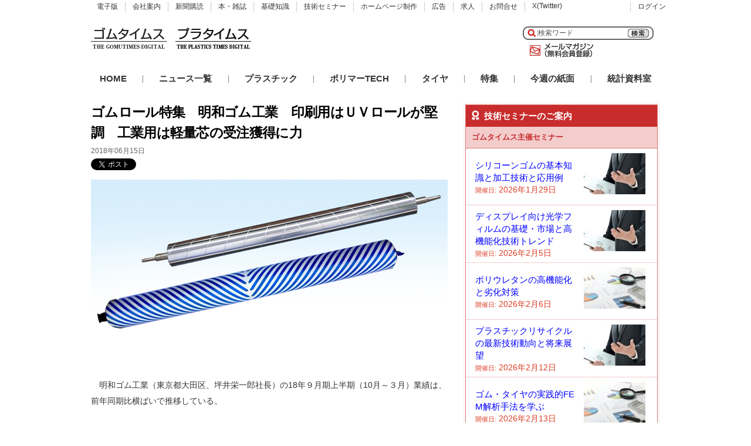

--- FILE ---
content_type: text/html; charset=UTF-8
request_url: https://www.gomutimes.co.jp/?p=130019
body_size: 13895
content:
<!DOCTYPE html>
<html lang="ja">
<head>
<meta charset="UTF-8" />

<title>ゴムロール特集　明和ゴム工業　印刷用はＵＶロールが堅調　工業用は軽量芯の受注獲得に力</title>
<link rel="stylesheet" href="https://www.gomutimes.co.jp/wp-content/themes/gomutimes/style.css" type="text/css" media="screen" />
<link rel="stylesheet" href="https://www.gomutimes.co.jp/wp-content/themes/gomutimes/custom_css/custom.css" type="text/css" media="screen" />
<link rel="stylesheet" href="https://www.gomutimes.co.jp/wp-content/themes/gomutimes/custom_css/denshiban.css" type="text/css" media="screen" />
<link rel="stylesheet" href="https://www.gomutimes.co.jp/wp-content/themes/gomutimes/custom_css/feature.css" type="text/css" media="screen" />

<!--[if lte IE 7]>
<link rel="stylesheet" type="text/css" href="https://www.gomutimes.co.jp/wp-content/themes/gomutimes/ie7.css" media="screen" />
<![endif]-->
<link rel="alternate" type="application/rss+xml" title="ゴムタイムス RSS Feed" href="https://www.gomutimes.co.jp/?feed=rss2" />

<script type="text/javascript" src="https://ajax.googleapis.com/ajax/libs/jquery/1.8.2/jquery.min.js"></script>

<meta name="keywords" content="">
<meta name="description" content="&nbsp;　明和ゴム工業（東京都大田区、坪井栄一郎社長）の18年９月期上半期（10月～３月）業績は、前年同期比横ばいで推移している。　印刷用ロールでは、新聞輪転機用は若干の減少、商業用は横ばいとなる中で、ＵＶ印刷用はプラスで推移した。ＵＶ印刷用では、ゴムロール（ＵＶゼスト）と樹脂ロール（ＵＶサミットⅡ）という、ゴム・樹脂の両素材を持つ強みを生かし、顧客のニーズに合ったロールを提案している。例えば..." />

<link rel='dns-prefetch' href='//www.googletagmanager.com' />
<link rel='dns-prefetch' href='//s.w.org' />
		<script type="text/javascript">
			window._wpemojiSettings = {"baseUrl":"https:\/\/s.w.org\/images\/core\/emoji\/12.0.0-1\/72x72\/","ext":".png","svgUrl":"https:\/\/s.w.org\/images\/core\/emoji\/12.0.0-1\/svg\/","svgExt":".svg","source":{"concatemoji":"https:\/\/www.gomutimes.co.jp\/wp-includes\/js\/wp-emoji-release.min.js?ver=5.3.20"}};
			!function(e,a,t){var n,r,o,i=a.createElement("canvas"),p=i.getContext&&i.getContext("2d");function s(e,t){var a=String.fromCharCode;p.clearRect(0,0,i.width,i.height),p.fillText(a.apply(this,e),0,0);e=i.toDataURL();return p.clearRect(0,0,i.width,i.height),p.fillText(a.apply(this,t),0,0),e===i.toDataURL()}function c(e){var t=a.createElement("script");t.src=e,t.defer=t.type="text/javascript",a.getElementsByTagName("head")[0].appendChild(t)}for(o=Array("flag","emoji"),t.supports={everything:!0,everythingExceptFlag:!0},r=0;r<o.length;r++)t.supports[o[r]]=function(e){if(!p||!p.fillText)return!1;switch(p.textBaseline="top",p.font="600 32px Arial",e){case"flag":return s([127987,65039,8205,9895,65039],[127987,65039,8203,9895,65039])?!1:!s([55356,56826,55356,56819],[55356,56826,8203,55356,56819])&&!s([55356,57332,56128,56423,56128,56418,56128,56421,56128,56430,56128,56423,56128,56447],[55356,57332,8203,56128,56423,8203,56128,56418,8203,56128,56421,8203,56128,56430,8203,56128,56423,8203,56128,56447]);case"emoji":return!s([55357,56424,55356,57342,8205,55358,56605,8205,55357,56424,55356,57340],[55357,56424,55356,57342,8203,55358,56605,8203,55357,56424,55356,57340])}return!1}(o[r]),t.supports.everything=t.supports.everything&&t.supports[o[r]],"flag"!==o[r]&&(t.supports.everythingExceptFlag=t.supports.everythingExceptFlag&&t.supports[o[r]]);t.supports.everythingExceptFlag=t.supports.everythingExceptFlag&&!t.supports.flag,t.DOMReady=!1,t.readyCallback=function(){t.DOMReady=!0},t.supports.everything||(n=function(){t.readyCallback()},a.addEventListener?(a.addEventListener("DOMContentLoaded",n,!1),e.addEventListener("load",n,!1)):(e.attachEvent("onload",n),a.attachEvent("onreadystatechange",function(){"complete"===a.readyState&&t.readyCallback()})),(n=t.source||{}).concatemoji?c(n.concatemoji):n.wpemoji&&n.twemoji&&(c(n.twemoji),c(n.wpemoji)))}(window,document,window._wpemojiSettings);
		</script>
		<style type="text/css">
img.wp-smiley,
img.emoji {
	display: inline !important;
	border: none !important;
	box-shadow: none !important;
	height: 1em !important;
	width: 1em !important;
	margin: 0 .07em !important;
	vertical-align: -0.1em !important;
	background: none !important;
	padding: 0 !important;
}
</style>
	<link rel='stylesheet' id='wp-block-library-css'  href='https://www.gomutimes.co.jp/wp-includes/css/dist/block-library/style.min.css?ver=5.3.20' type='text/css' media='all' />
<link rel='stylesheet' id='wordpress-popular-posts-css-css'  href='https://www.gomutimes.co.jp/wp-content/plugins/wordpress-popular-posts/assets/css/wpp.css?ver=5.4.2' type='text/css' media='all' />
<script type='text/javascript' src='https://www.gomutimes.co.jp/wp-includes/js/jquery/jquery.js?ver=1.12.4-wp'></script>
<script type='text/javascript' src='https://www.gomutimes.co.jp/wp-includes/js/jquery/jquery-migrate.min.js?ver=1.4.1'></script>
<script type='application/json' id="wpp-json">
{"sampling_active":0,"sampling_rate":100,"ajax_url":"https:\/\/www.gomutimes.co.jp\/index.php?rest_route=\/wordpress-popular-posts\/v1\/popular-posts","api_url":"https:\/\/www.gomutimes.co.jp\/index.php?rest_route=\/wordpress-popular-posts","ID":130019,"token":"856f425b0a","lang":0,"debug":0}
</script>
<script type='text/javascript' src='https://www.gomutimes.co.jp/wp-content/plugins/wordpress-popular-posts/assets/js/wpp.min.js?ver=5.4.2'></script>

<!-- Google アナリティクス スニペット (Site Kit が追加) -->
<script type='text/javascript' src='https://www.googletagmanager.com/gtag/js?id=GT-NCTBJBG' async></script>
<script type='text/javascript'>
window.dataLayer = window.dataLayer || [];function gtag(){dataLayer.push(arguments);}
gtag('set', 'linker', {"domains":["www.gomutimes.co.jp"]} );
gtag("js", new Date());
gtag("set", "developer_id.dZTNiMT", true);
gtag("config", "GT-NCTBJBG");
</script>

<!-- (ここまで) Google アナリティクス スニペット (Site Kit が追加) -->
<link rel='https://api.w.org/' href='https://www.gomutimes.co.jp/index.php?rest_route=/' />
<link rel="EditURI" type="application/rsd+xml" title="RSD" href="https://www.gomutimes.co.jp/xmlrpc.php?rsd" />
<link rel="wlwmanifest" type="application/wlwmanifest+xml" href="https://www.gomutimes.co.jp/wp-includes/wlwmanifest.xml" /> 
<link rel='prev' title='ゴム・樹脂ロール特集　高機能ロールに活路　ロールと芯セットで提案' href='https://www.gomutimes.co.jp/?p=79826' />
<link rel='next' title='ゴムロール特集　宮川ローラー　主力製品は順調に拡販　前のめりで製品開発加速へ' href='https://www.gomutimes.co.jp/?p=129546' />
<link rel="canonical" href="https://www.gomutimes.co.jp/?p=130019" />
<link rel='shortlink' href='https://www.gomutimes.co.jp/?p=130019' />
<link rel="alternate" type="application/json+oembed" href="https://www.gomutimes.co.jp/index.php?rest_route=%2Foembed%2F1.0%2Fembed&#038;url=https%3A%2F%2Fwww.gomutimes.co.jp%2F%3Fp%3D130019" />
<link rel="alternate" type="text/xml+oembed" href="https://www.gomutimes.co.jp/index.php?rest_route=%2Foembed%2F1.0%2Fembed&#038;url=https%3A%2F%2Fwww.gomutimes.co.jp%2F%3Fp%3D130019&#038;format=xml" />
<meta name="generator" content="Site Kit by Google 1.115.0" /><link rel="Shortcut Icon" type="image/x-icon" href="https://www.gomutimes.co.jp/wp-content/uploads/2025/09/gomutimes.ico" />
        <style>
            @-webkit-keyframes bgslide {
                from {
                    background-position-x: 0;
                }
                to {
                    background-position-x: -200%;
                }
            }

            @keyframes bgslide {
                    from {
                        background-position-x: 0;
                    }
                    to {
                        background-position-x: -200%;
                    }
            }

            .wpp-widget-placeholder {
                margin: 0 auto;
                width: 60px;
                height: 3px;
                background: #dd3737;
                background: -webkit-gradient(linear, left top, right top, from(#dd3737), color-stop(10%, #571313), to(#dd3737));
                background: linear-gradient(90deg, #dd3737 0%, #571313 10%, #dd3737 100%);
                background-size: 200% auto;
                border-radius: 3px;
                -webkit-animation: bgslide 1s infinite linear;
                animation: bgslide 1s infinite linear;
            }
        </style>
        
<link href="https://use.fontawesome.com/releases/v5.6.1/css/all.css" rel="stylesheet"><!--アイコンフォント-->

</head>

<body class="custom">

<div id="fb-root"></div>
<script>(function(d, s, id) {
  var js, fjs = d.getElementsByTagName(s)[0];
  if (d.getElementById(id)) return;
  js = d.createElement(s); js.id = id;
  js.src = "//connect.facebook.net/ja_JP/sdk.js#xfbml=1&version=v2.6";
  fjs.parentNode.insertBefore(js, fjs);
}(document, 'script', 'facebook-jssdk'));</script>

<div id="container">

<div id="masthead">

<div id="header_nav">
<ul>
<li class="top"><a href="https://www.gomutimes.co.jp/?page_id=37518">電子版</a></li>
<li class="kaisha"><a href="https://www.gomutimes.co.jp/?page_id=14771">会社案内</a></li>
<li class="kodoku"><a href="https://www.gomutimes.co.jp/?page_id=151318">新聞購読</a></li>
<li class="shupan"><a href="https://www.gomutimes.co.jp/?page_id=91438">本・雑誌</a></li>
<li class="kisochishiki"><a href="https://www.gomutimes.co.jp/?page_id=118384">基礎知識</a></li>
<li class="kokoku"><a href="https://www.gomutimes.co.jp/?page_id=95567">技術セミナー</a></li>
<li class="hp"><a href="https://www.gomutimes.co.jp/?page_id=157042">ホームページ制作</a></li>
<li class="seminar"><a href="https://www.gomutimes.co.jp/?page_id=52440">広告</a></li>
<li class="kyujin"><a href="https://www.gomutimes.co.jp/?page_id=121071">求人</a></li>
<li class="toiawase"><a href="https://www.gomutimes.co.jp/?page_id=61054">お問合せ</a></li>
<li class="tw"><a href="https://twitter.com/gomutimesweb">X(Twitter)</a></li>
<li class="login"><a href="https://www.gomutimes.co.jp/?page_id=34150">ログイン</a></li>
</ul>
</div><!--header_nav-->
<div id="headerlogo">
<a href="https://www.gomutimes.co.jp">
<img src="https://www.gomutimes.co.jp/wp-content/themes/gomutimes/images/header/toplogo.gif" width="129" height="83" title="ゴム・樹脂の業界新聞-ゴムタイムス" alt="ゴムタイムスWEBロゴ" />
</a>
</div><!--headerlogo-->

<div id="nanajubanner">
<a href="https://www.gomutimes.co.jp/?page_id=148250">
<img src="https://www.gomutimes.co.jp/wp-content/themes/gomutimes/images/header/pla-toplogo.gif" width="129" height="83" title="プラスチックニュース" alt="プラタイムスのロゴ" />
</a>
</div>

<div id="banner1">
<div><div class="dfad dfad_pos_1 dfad_first" id="_ad_94300"><script async src="https://pagead2.googlesyndication.com/pagead/js/adsbygoogle.js?client=ca-pub-3274813170954591"
     crossorigin="anonymous"></script>
<!-- ゴムタイムス記事下 -->
<ins class="adsbygoogle"
     style="display:inline-block;width:468px;height:60px"
     data-ad-client="ca-pub-3274813170954591"
     data-ad-slot="8615622713"></ins>
<script>
     (adsbygoogle = window.adsbygoogle || []).push({});
</script></div></div></div><!--banner1-->

<div id="search_mail">

<div id="otoiawase">
<p><a href="https://www.gomutimes.co.jp/?page_id=47678">メールマガジン</a></p>
</div><!--otoiawase-->

<div id="searchbox">
<form method="get" id="search_form" action="https://www.gomutimes.co.jp/">
<input type="text" class="search_input" value="検索ワード" name="s" id="s" onfocus="if (this.value == '検索ワード') {this.value = '';}" onblur="if (this.value == '') {this.value = '検索ワード';}" />
<input type="submit" id="searchsubmit" value="" />
</form>
</div><!--searchbox-->

</div><!--search_mail-->

</div><!--masthead-->

<div id="nav">
<ul id="main_nav">
<li class="home"><a href="https://www.gomutimes.co.jp">HOME</a></li>
<li>｜</li>
<li><a href="https://www.gomutimes.co.jp/?page_id=6">ニュース一覧</a></li>
<li>｜</li>
<li><a href="https://www.gomutimes.co.jp/?page_id=148250">プラスチック</a></li>
<li>｜</li>
<li><a href="https://www.gomutimes.co.jp/?page_id=95567">ポリマーTECH</a></li>
<li>｜</li>
<li><a href="https://www.gomutimes.co.jp/?page_id=132487">タイヤ</a></li>
<li>｜</li>
<li><a href="https://www.gomutimes.co.jp/?page_id=11862">特集</a></li>
<li>｜</li>
<li><a href="https://www.gomutimes.co.jp/?page_id=124673">今週の紙面</a></li>
<li>｜</li>
<li><a href="https://www.gomutimes.co.jp/?page_id=9688">統計資料室</a></li>
</ul>
</div><!--nav-->
<div id="content_box">	

<div id="content_single" class="posts">
		
		

<div id="post-130019" class="post-130019 post type-post status-publish format-standard has-post-thumbnail hentry category-kaiinkiji-noimage category-shinchakunews category-tokushu category-roll-com">

<div id="titleId">
<h1 class="entry-title">ゴムロール特集　明和ゴム工業　印刷用はＵＶロールが堅調　工業用は軽量芯の受注獲得に力</h1>
</div>

<div class="text" id="kijiId">

<p id="category" class="updated">2018年06月15日</p>

<!--hentry author-->
<span class="vcard author"><span class="fn">ゴムタイムス社</span></span>

<!--ソーシャルボタン-->
<div id="share">
<div class="twitter">
<a href="https://twitter.com/share" class="twitter-share-button" data-count="none">Tweet</a>
<script>!function(d,s,id){var js,fjs=d.getElementsByTagName(s)[0],p=/^http:/.test(d.location)?'http':'https';if(!d.getElementById(id)){js=d.createElement(s);js.id=id;js.src=p+'://platform.twitter.com/widgets.js';fjs.parentNode.insertBefore(js,fjs);}}(document, 'script', 'twitter-wjs');</script>
</div><!--twitter-->
<div class="facebook">
<iframe src="https://www.facebook.com/plugins/like.php?href=https%3A%2F%2Fdevelopers.facebook.com%2Fdocs%2Fplugins%2F&width=135&layout=button&action=like&size=small&show_faces=true&share=true&height=65&appId" width="160" height="65" style="border:none;overflow:hidden" scrolling="no" frameborder="0" allowTransparency="true" allow="encrypted-media"></iframe>
<br style="clar:both;">
</div><!--facebook-->
</div><!--share-->
<div class="entry">

<!-- 画像が有る場合 -->

<p><img class="aligncenter size-full wp-image-130124" src="https://www.gomutimes.co.jp/wp-content/uploads/2018/06/f0b17bb0b240a8000a6e5431726168e2.jpg" alt="" width="608" height="270" srcset="https://www.gomutimes.co.jp/wp-content/uploads/2018/06/f0b17bb0b240a8000a6e5431726168e2.jpg 608w, https://www.gomutimes.co.jp/wp-content/uploads/2018/06/f0b17bb0b240a8000a6e5431726168e2-300x133.jpg 300w, https://www.gomutimes.co.jp/wp-content/uploads/2018/06/f0b17bb0b240a8000a6e5431726168e2-200x89.jpg 200w" sizes="(max-width: 608px) 100vw, 608px" /></p>
<p>&nbsp;</p>
<p>　明和ゴム工業（東京都大田区、坪井栄一郎社長）の18年９月期上半期（10月～３月）業績は、前年同期比横ばいで推移している。</p>
<p>　印刷用ロールでは、新聞輪転機用は若干の減少、商業用は横ばいとなる中で、ＵＶ印刷用はプラスで推移した。ＵＶ印刷用では、ゴムロール（ＵＶゼスト）と樹脂ロール（ＵＶサミットⅡ）という、ゴム・樹脂の両素材を持つ強みを生かし、顧客のニーズに合ったロールを提案している。例えば、ロールの管理面を気にする顧客には、ゴムロール「ＵＶゼスト」への切り替えを進めるなかで、「ＵＶゼストはユーザーにしっかり評価されている」（同社）とのことだ。</p>
<p>　一方、フィルムや合板、鉄鋼などの工業用は、ゴムロールは新設や巻き替えは若干減っているものの、ゴム以外のロールで新規案件を取り込むことができ、工業用全体では増加となった。新規案件ではガイドロール関係でメッキなど特殊加工を施したロールなどの注文が増えている。</p>
<p>　分野別に見ると、フィルム用は<div id="login"><p class="login-button"><a href="https://www.gomutimes.co.jp/?page_id=53443">続きを読む</a></p></div></p>

<!--ログインによる分岐-->
<!--ログインしていないユーザーに表示する情報を入力する-->
<!--カテゴリの分岐 -->
<!--会員記事カテゴリの場合-->
全文：約1071文字
<!--カテゴリによる分岐終わり-->
<!--ログインによる分岐終了-->

<!--記事下バナーカテゴリの分岐 -->
<!--ゴムの記事の場合-->
<div class="banner">
<div><div class="dfad dfad_pos_1 dfad_first" id="_ad_155765"><a href="https://www.gomutimes.co.jp/?page_id=37518" id="kijishitagomutimes" onclick="gtag('event', 'click', {'event_category': 'banner', 'event_label': 'gomutimes-under', 'value': '0'});"><img src="https://www.gomutimes.co.jp/wp-content/themes/gomutimes/images/banner/jishabana/gomutimes_608_183.gif" width="608" height="183"  title="ゴムタイムス電子版" alt="ゴムタイムス電子版入会のバナー" onload="gtag('event', 'load', {'event_category': 'banner', 'event_label': 'gomutimes-under', 'value': '0'});"></a>
</div></div></div>
<!--記事下バナーカテゴリによる分岐終わり-->

</div><!--entry end-->
<div class="clear"></div>			
</div>


</div><!--php the_ID end-->

<!--新着ニュース一覧-->

</div><!--contentsingle-->

<div id="r_sidebar">

<div class="banner"><!--バナー-->
</div>

<!--セミナーテキストバナー開始-->
<div class="seminar-box">
<div class="box-title-wrap">
<p class="box-title"><i class="fas fa-award my-size"></i>技術セミナーのご案内</p>
</div>
<div class="seminar-box-wrap">
<p class="box-title2">ゴムタイムス主催セミナー</p>
<ol class="p-seminar-wrap">
<!--開催するセミナー-->
<li class="p-semina_cont">
<div class="c-positioning">
<div class="text">
<p class="p-seminar_name"><a href="https://www.gomutimes.co.jp/?seminar=%e3%82%b7%e3%83%aa%e3%82%b3%e3%83%bc%e3%83%b3%e3%82%b4%e3%83%a0%e3%81%ae%e3%81%99%e3%81%b9%e3%81%a6%e3%81%8c%e3%82%8f%e3%81%8b%e3%82%8b%ef%bc%91%e6%97%a5%e9%80%9f%e7%bf%92%e3%82%bb%e3%83%9f%e3%83%8a-2">シリコーンゴムの基本知識と加工技術と応用例<br>
<!--<span class="p-seminar_name_sub">～シリコーンゴムの歴史、シリコーンゴムの基礎、シリコーンゴムの製造、シリコーンゴム加工、トラブル事例とその対策、まとめと提言～</span></a></p>-->
<p class="p-seminar_day">
<span class="c-num p-seminar_day1">開催日:</span> <span class="c-num p-seminar_day2">2026年1月29日</span>
</p>
</div><!--text-->
<div class="icon-image">
<img src="https://www.gomutimes.co.jp/wp-content/uploads/2019/01/pl-999238841073-e1548231304131.jpg">
</div>
</div><!--c-positioning-->
</li>
<li class="p-semina_cont">
<div class="c-positioning">
<div class="text">
<p class="p-seminar_name"><a href="https://www.gomutimes.co.jp/?seminar=%e3%83%87%e3%82%a3%e3%82%b9%e3%83%97%e3%83%ac%e3%82%a4%e5%90%91%e3%81%91%e5%85%89%e5%ad%a6%e3%83%95%e3%82%a3%e3%83%ab%e3%83%a0%e3%81%ae%e5%9f%ba%e7%a4%8e%e3%83%bb%e5%b8%82%e5%a0%b4%e3%81%a8%e9%ab%98">ディスプレイ向け光学フィルムの基礎・市場と高機能化技術トレンド<br>
<!--<span class="p-seminar_name_sub">～光学フィルムを構成するフォトニクスポリマーの概要、ディスプレイ光学フィルムの基礎と市場、今後のディスプレイに向けた光学フィルムの応用～</span></a></p>-->
<p class="p-seminar_day">
<span class="c-num p-seminar_day1">開催日:</span> <span class="c-num p-seminar_day2">2026年2月5日</span>
</p>
</div><!--text-->
<div class="icon-image">
<img src="https://www.gomutimes.co.jp/wp-content/uploads/2019/01/pl-999238841073-e1548231304131.jpg">
</div>
</div><!--c-positioning-->
</li>
<li class="p-semina_cont">
<div class="c-positioning">
<div class="text">
<p class="p-seminar_name"><a href="https://www.gomutimes.co.jp/?seminar=%e3%83%9d%e3%83%aa%e3%82%a6%e3%83%ac%e3%82%bf%e3%83%b3%e3%81%ae%e5%9f%ba%e7%a4%8e%e3%81%8a%e3%82%88%e3%81%b3%e5%8e%9f%e6%96%99%e9%81%b8%e5%ae%9a%e6%b3%95%e3%81%a8%e5%bf%9c%e7%94%a8%e6%8a%80%e8%a1%93">ポリウレタンの高機能化と劣化対策<br>
<!--<span class="p-seminar_name_sub">～ポリウレタンの基礎、ポリウレタンの原料と選定方法、ポリウレタンの応用技術、ポリウレタンの合成方法と分子構造 、ポリウレタンの劣化と安定化、ポリウレタンの分析、各種ポリウレタンの利用技術～</span></a></p>-->
<p class="p-seminar_day">
<span class="c-num p-seminar_day1">開催日:</span> <span class="c-num p-seminar_day2">2026年2月6日</span>
</p>
</div><!--text-->
<div class="icon-image">
<img src="https://www.gomutimes.co.jp/wp-content/uploads/2019/01/pl-999233358796-e1548231295547.jpg">
</div>
</div><!--c-positioning-->
</li>
<li class="p-semina_cont">
<div class="c-positioning">
<div class="text">
<p class="p-seminar_name"><a href="https://www.gomutimes.co.jp/?seminar=%e3%83%95%e3%82%9a%e3%83%a9%e3%82%b9%e3%83%81%e3%83%83%e3%82%af%e3%83%aa%e3%82%b5%e3%82%a4%e3%82%af%e3%83%ab%e3%81%ae%e6%9c%80%e6%96%b0%e6%8a%80%e8%a1%93%e5%8b%95%e5%90%91%e3%81%a8%e5%ae%9f%e5%8b%99">プラスチックリサイクルの最新技術動向と将来展望<br>
<!--<span class="p-seminar_name_sub">～イントロダクション:講師紹介とセミナーの目的、国内外のプラスチックリサイクル現状と課題、次世代リサイクル技術の展望、IoT・AI 活用によるリサイクルソリューション、成功事例とリサイクル戦略の実践、未来のリサイクル技術と循環型社会への課題～</span></a></p>-->
<p class="p-seminar_day">
<span class="c-num p-seminar_day1">開催日:</span> <span class="c-num p-seminar_day2">2026年2月12日</span>
</p>
</div><!--text-->
<div class="icon-image">
<img src="https://www.gomutimes.co.jp/wp-content/uploads/2019/01/pl-999238841073-e1548231304131.jpg">
</div>
</div><!--c-positioning-->
</li>
<li class="p-semina_cont">
<div class="c-positioning">
<div class="text">
<p class="p-seminar_name"><a href="https://www.gomutimes.co.jp/?seminar=%e3%82%b4%e3%83%a0%e3%83%bb%e3%82%bf%e3%82%a4%e3%83%a4%e3%81%ae%e5%ae%9f%e8%b7%b5%e7%9a%84fem%e8%a7%a3%e6%9e%90%e6%89%8b%e6%b3%95%e3%82%92%e5%ad%a6%e3%81%b6-2">ゴム・タイヤの実践的FEM解析手法を学ぶ<br>
<!--<span class="p-seminar_name_sub">～タイヤの基礎知識、FEMのためのモデル化、タイヤシミュレーションの種類、ゴム材料のシミュレーション～</span></a></p>-->
<p class="p-seminar_day">
<span class="c-num p-seminar_day1">開催日:</span> <span class="c-num p-seminar_day2">2026年2月13日</span>
</p>
</div><!--text-->
<div class="icon-image">
<img src="https://www.gomutimes.co.jp/wp-content/uploads/2019/01/pl-999233358796-e1548231295547.jpg">
</div>
</div><!--c-positioning-->
</li>
<li class="p-semina_cont">
<div class="c-positioning">
<div class="text">
<p class="p-seminar_name"><a href="https://www.gomutimes.co.jp/?seminar=%e5%88%86%e5%ad%90%e3%82%b7%e3%83%9f%e3%83%a5%e3%83%ac%e3%83%bc%e3%82%b7%e3%83%a7%e3%83%b3%e3%81%ae%e5%9f%ba%e7%a4%8e%e3%81%a8%e9%ab%98%e5%88%86%e5%ad%90%e6%9d%90%e6%96%99%e9%96%8b%e7%99%ba%e3%81%ae">分子シミュレーションの基礎と高分子材料開発の効率化への展開<br>
<!--<span class="p-seminar_name_sub">～高分子のモデリング手法、計算手法、高分子構造形成のシミュレーション技術～</span></a></p>-->
<p class="p-seminar_day">
<span class="c-num p-seminar_day1">開催日:</span> <span class="c-num p-seminar_day2">2026年2月17日</span>
</p>
</div><!--text-->
<div class="icon-image">
<img src="https://www.gomutimes.co.jp/wp-content/uploads/2019/01/pl-999234073516-e1548231228436.jpg">
</div>
</div><!--c-positioning-->
</li>
<li class="p-semina_cont">
<div class="c-positioning">
<div class="text">
<p class="p-seminar_name"><a href="https://www.gomutimes.co.jp/?seminar=%e3%82%b4%e3%83%a0%e9%85%8d%e5%90%88%e3%83%bb%e6%88%90%e5%bd%a2%e5%8a%a0%e5%b7%a5%e3%81%ae%e3%83%88%e3%83%a9%e3%83%96%e3%83%ab%e5%8e%9f%e5%9b%a0%e8%bf%bd%e5%8f%8a%e3%81%a8%e8%a7%a3%e6%b1%ba%e3%81%ae">ゴム配合・成形加工のトラブル原因追及と解決の勘所<br>
<!--<span class="p-seminar_name_sub">～ゴム配合トラブルの原因と対策、ゴム成形のトラブル現象の原因と対策、ゴム製品の機能と物性の不適合、接着不良などのトラブルと対策～</span></a></p>-->
<p class="p-seminar_day">
<span class="c-num p-seminar_day1">開催日:</span> <span class="c-num p-seminar_day2">2026年2月19日</span>
</p>
</div><!--text-->
<div class="icon-image">
<img src="https://www.gomutimes.co.jp/wp-content/uploads/2019/01/pl-999234073516-e1548231228436.jpg">
</div>
</div><!--c-positioning-->
</li>
<li class="p-semina_cont">
<div class="c-positioning">
<div class="text">
<p class="p-seminar_name"><a href="https://www.gomutimes.co.jp/?seminar=%e3%83%aa%e3%83%81%e3%82%a6%e3%83%a0%e3%82%a4%e3%82%aa%e3%83%b3%e9%9b%bb%e6%b1%a0%e3%81%ae%e9%9b%bb%e6%a5%b5%e8%a3%bd%e9%80%a0%e3%81%ab%e3%81%8a%e3%81%91%e3%82%8b-%e9%96%93%e6%ac%a0%e5%a1%97%e5%b7%a5">リチウムイオン電池電極の間欠塗工・乾燥・スラリー分散技術<br>
<!--<span class="p-seminar_name_sub">～リチウムイオン電池塗工の概要、特許に学ぶ間欠塗工の変遷、スロット塗工方式の概説、コンマ塗工方式の概説、乾燥のツボ　… 設備・乾燥時間・膜質再現の考え方、スラリーの分散～</span></a></p>-->
<p class="p-seminar_day">
<span class="c-num p-seminar_day1">開催日:</span> <span class="c-num p-seminar_day2">2026年2月20日</span>
</p>
</div><!--text-->
<div class="icon-image">
<img src="https://www.gomutimes.co.jp/wp-content/uploads/2019/01/pl-999239088061-e1548231269930.jpg">
</div>
</div><!--c-positioning-->
</li>
<li class="p-semina_cont">
<div class="c-positioning">
<div class="text">
<p class="p-seminar_name"><a href="https://www.gomutimes.co.jp/?seminar=%e3%83%9d%e3%83%aa%e3%82%aa%e3%83%ac%e3%83%95%e3%82%a3%e3%83%b3%e7%b3%bb%e3%82%a8%e3%83%a9%e3%82%b9%e3%83%88%e3%83%9e%e3%83%bc%e3%83%bb%e3%83%97%e3%83%a9%e3%82%b9%e3%83%88%e3%83%9e%e3%83%bc%e3%82%92">ポリオレフィン系エラストマー・プラストマーを使ったポリプロピレンの改質の勘所<br>
<!--<span class="p-seminar_name_sub">～エチレン-αオレフィン共重合体の開発経緯、その構造と基本物性、ポリプロピレンとの混練・相容性、ポリプロピレンとのブレンドの相構造と物性との関係、フィラーとの三元ブレンドの構造物性、射出成形による構造形成、トラブル対策と分析・解析技術～</span></a></p>-->
<p class="p-seminar_day">
<span class="c-num p-seminar_day1">開催日:</span> <span class="c-num p-seminar_day2">2026年2月26日</span>
</p>
</div><!--text-->
<div class="icon-image">
<img src="https://www.gomutimes.co.jp/wp-content/uploads/2019/01/pl-999233358796-e1548231295547.jpg">
</div>
</div><!--c-positioning-->
</li>
<li class="p-semina_cont">
<div class="c-positioning">
<div class="text">
<p class="p-seminar_name"><a href="https://www.gomutimes.co.jp/?seminar=%e9%ab%98%e5%88%86%e5%ad%90%e3%83%95%e3%82%a3%e3%83%ab%e3%83%a0%e3%82%92%e7%94%a8%e3%81%84%e3%81%9f%e3%83%95%e3%82%a3%e3%83%ab%e3%83%a0%e3%82%b3%e3%83%b3%e3%83%87%e3%83%b3%e3%82%b5%e3%81%ae%e4%bf%a1">高分子フィルムを用いたフィルムコンデンサの信頼性評価と工程監査の勘所<br>
<!--<span class="p-seminar_name_sub">～フィルムコンデンサを使った電子機器のトラブルの現状、市場トラブル原因の推定、トラブルを起こさないための部品選定時のコツ、市場環境での寿命予測の方法、不安全問題に対する解析方法、市場トラブル品の故障解析事例～</span></a></p>-->
<p class="p-seminar_day">
<span class="c-num p-seminar_day1">開催日:</span> <span class="c-num p-seminar_day2">2026年2月27日</span>
</p>
</div><!--text-->
<div class="icon-image">
<img src="https://www.gomutimes.co.jp/wp-content/uploads/2019/01/pl-999238841073-e1548231304131.jpg">
</div>
</div><!--c-positioning-->
</li>
<li class="p-semina_cont">
<div class="c-positioning">
<div class="text">
<p class="p-seminar_name"><a href="https://www.gomutimes.co.jp/?seminar=%e5%bc%be%e6%80%a7%e6%a8%b9%e8%84%82%e3%81%ae%e5%9f%ba%e7%a4%8e%e7%a7%91%e5%ad%a6%e3%81%a8%e5%8a%a0%e5%b7%a5%e7%89%b9%e6%80%a7">熱可塑性弾性樹脂の分子設計と紡糸繊維の開発動向<br>
<!--<span class="p-seminar_name_sub">～熱可塑性弾性樹脂の分子設計、熱可塑性弾性樹脂の溶融紡糸及び延伸による弾性繊維製造～</span></a></p>-->
<p class="p-seminar_day">
<span class="c-num p-seminar_day1">開催日:</span> <span class="c-num p-seminar_day2">2026年3月5日</span>
</p>
</div><!--text-->
<div class="icon-image">
<img src="https://www.gomutimes.co.jp/wp-content/uploads/2019/01/pl-999239511598-e1548231285350.jpg">
</div>
</div><!--c-positioning-->
</li>
<li class="p-semina_cont">
<div class="c-positioning">
<div class="text">
<p class="p-seminar_name"><a href="https://www.gomutimes.co.jp/?seminar=%e3%82%b4%e3%83%a0%e3%83%bb%e9%87%91%e5%b1%9e%e3%81%ae%e5%8a%a0%e7%a1%ab%e6%8e%a5%e7%9d%80%e6%8a%80%e8%a1%93%e3%81%a8%e4%b8%8d%e8%89%af%e5%af%be%e7%ad%96%e3%81%ae%e6%9c%80%e6%96%b0%e5%82%be%e5%90%91">ゴム・金属の加硫接着技術と不良対策の最新傾向<br>
<!--<span class="p-seminar_name_sub">～各種合成ゴムの種類と特性、 表面処理の技術、 加硫接着剤の種類と特徴、 加硫メカニズム、 接着不良における対策と原因、 接着塗装と安全対策、 接着塗装の塗着効率への改善、 最新動向の加硫接着技術～</span></a></p>-->
<p class="p-seminar_day">
<span class="c-num p-seminar_day1">開催日:</span> <span class="c-num p-seminar_day2">2026年3月6日</span>
</p>
</div><!--text-->
<div class="icon-image">
<img src="https://www.gomutimes.co.jp/wp-content/uploads/2019/01/pl-999234073516-e1548231228436.jpg">
</div>
</div><!--c-positioning-->
</li>
<li class="p-semina_cont">
<div class="c-positioning">
<div class="text">
<p class="p-seminar_name"><a href="https://www.gomutimes.co.jp/?seminar=%e7%b3%bb%e7%b5%b1%e7%9a%84%e3%81%ab%e5%ad%a6%e3%81%b6-%e5%ae%9f%e8%b7%b5%e3%80%80%e3%82%b4%e3%83%a0%e8%a3%bd%e5%93%81%e3%81%aecae%e3%82%92%e5%88%a9%e7%94%a8%e3%81%97%e3%81%9f%e8%a8%ad%e8%a8%88">ゴム製品開発の解析技術の基礎講座<br>
<!--<span class="p-seminar_name_sub">～ゴム製品の設計基礎、防振ゴムの固有値解析から粘弾性、動解析の本質/ゴムの剛性変化について、ゴムシールの面圧定義と経年変化、ゴムの大変形、非線形解析の基本から応用テクニック、線形解析でも注意が必要：やってはいけない解析定義、解析の効率的運用、ゴム製品の耐久性予測について～</span></a></p>-->
<p class="p-seminar_day">
<span class="c-num p-seminar_day1">開催日:</span> <span class="c-num p-seminar_day2">2026年3月12日</span>
</p>
</div><!--text-->
<div class="icon-image">
<img src="https://www.gomutimes.co.jp/wp-content/uploads/2019/01/pl-999234073516-e1548231228436.jpg">
</div>
</div><!--c-positioning-->
</li>
<li class="p-semina_cont">
<div class="c-positioning">
<div class="text">
<p class="p-seminar_name"><a href="https://www.gomutimes.co.jp/?seminar=%e9%ab%98%e5%88%86%e5%ad%90%e6%9d%90%e6%96%99%e3%81%ae%e5%9f%ba%e7%a4%8e%e3%81%aa%e3%82%89%e3%81%b3%e3%81%ab%e5%8a%a3%e5%8c%96%e3%83%bb%e7%a0%b4%e5%a3%8a%e5%8e%9f%e5%9b%a0%e3%81%a8%e3%81%9d%e3%81%ae">高分子材料の基礎ならびに劣化・破壊原因とその対策<br>
<!--<span class="p-seminar_name_sub">～高分子材料の基礎、高分子材料の劣化原因、高分子材料の破壊原因、高分子材料の劣化・破壊対策～</span></a></p>-->
<p class="p-seminar_day">
<span class="c-num p-seminar_day1">開催日:</span> <span class="c-num p-seminar_day2">2026年3月13日</span>
</p>
</div><!--text-->
<div class="icon-image">
<img src="https://www.gomutimes.co.jp/wp-content/uploads/2019/01/pl-999239511598-e1548231285350.jpg">
</div>
</div><!--c-positioning-->
</li>
<li class="p-semina_cont">
<div class="c-positioning">
<div class="text">
<p class="p-seminar_name"><a href="https://www.gomutimes.co.jp/?seminar=%e9%ab%98%e5%88%86%e5%ad%90%e3%81%ae%e3%82%ac%e3%83%a9%e3%82%b9%e8%bb%a2%e7%a7%bb%e3%81%a8%e3%82%a8%e3%83%b3%e3%82%bf%e3%83%ab%e3%83%94%e3%83%bc%e3%81%ae%e7%b7%a9%e5%92%8c-%ef%bc%8d%e9%9d%9e%e6%99%b6">高分子のガラス転移とエンタルピーの緩和 －非晶性の高分子フィルムにおける延伸と構造緩和－<br>
<!--<span class="p-seminar_name_sub">～高分子のガラス転移、 高分子とは何か、低分子に見られない性質、ガラス状態、 示差走査熱量測定 (DSC)、ポリスチレンのエンタルピー緩和、重ね合わせの原理、くし形ポリマーのエンタルピー緩和、ポリスチレンのエンタルピー緩和と緩和を示す数学モデル、ポリスチレンの物理エージングとエンタルピー緩和、エンタルピー緩和の研究から学べること～</span></a></p>-->
<p class="p-seminar_day">
<span class="c-num p-seminar_day1">開催日:</span> <span class="c-num p-seminar_day2">2026年3月19日</span>
</p>
</div><!--text-->
<div class="icon-image">
<img src="https://www.gomutimes.co.jp/wp-content/uploads/2019/01/pl-999234073516-e1548231228436.jpg">
</div>
</div><!--c-positioning-->
</li>
<li class="p-semina_cont">
<div class="c-positioning">
<div class="text">
<p class="p-seminar_name"><a href="https://www.gomutimes.co.jp/?seminar=%e3%82%b4%e3%83%a0%e3%81%ae%e9%85%8d%e5%90%88%e8%a8%ad%e8%a8%88%e3%81%a8%e6%b7%b7%e7%b7%b4%e6%8a%80%e8%a1%93%e3%81%ae%e5%8b%98%e6%89%80%e3%83%bb%e5%8a%a0%e5%b7%a5%e5%b7%a5%e7%a8%8b%e6%8a%80%e8%a1%93">ゴムの配合設計と混練技術の基礎からトラブル対策まで<br>
<!--<span class="p-seminar_name_sub">～ゴム材料の基礎、ゴム配合設計、各種配合剤の種類と特徴、ゴムの加工技術、混合技術、各工程の評価方法、ゴム加工工程でのトラブル対策まで～</span></a></p>-->
<p class="p-seminar_day">
<span class="c-num p-seminar_day1">開催日:</span> <span class="c-num p-seminar_day2">2026年3月26日</span>
</p>
</div><!--text-->
<div class="icon-image">
<img src="https://www.gomutimes.co.jp/wp-content/uploads/2019/01/pl-999238841073-e1548231304131.jpg">
</div>
</div><!--c-positioning-->
</li>
<li class="p-semina_cont">
<div class="c-positioning">
<div class="text">
<p class="p-seminar_name"><a href="https://www.gomutimes.co.jp/?seminar=%e7%89%b9%e8%a8%b1%e6%83%85%e5%a0%b1%e8%a7%a3%e6%9e%90%e3%81%a8%e7%9f%a5%e8%b2%a1%e6%88%a6%e7%95%a5%e3%81%ae%e7%ad%96%e5%ae%9a">特許情報解析と知財戦略の策定<br>
<!--<span class="p-seminar_name_sub">～マクロからミクロそして戦略マップへの展開方法、その知財体制づくりと知財教育にかけて～</span></a></p>-->
<p class="p-seminar_day">
<span class="c-num p-seminar_day1">開催日:</span> <span class="c-num p-seminar_day2">2026年3月27日</span>
</p>
</div><!--text-->
<div class="icon-image">
<img src="https://www.gomutimes.co.jp/wp-content/uploads/2019/01/pl-999238841073-e1548231304131.jpg">
</div>
</div><!--c-positioning-->
</li>
<li class="p-semina_cont">
<div class="c-positioning">
<div class="text">
<p class="p-seminar_name"><a href="https://www.gomutimes.co.jp/?seminar=%e8%a1%a8%e9%9d%a2%e5%87%a6%e7%90%86%e3%81%ae%e5%9f%ba%e7%a4%8e%e7%9a%84%e8%80%83%e3%81%88%e6%96%b9%e3%81%a8%e3%81%9d%e3%81%ae%e8%a9%95%e4%be%a1%e6%b3%95">表面処理の基礎的考え方とその評価法<br>
<!--<span class="p-seminar_name_sub">～表面と接着、接着の基本、接着強度、表面処理、表面処理に伴う分子構造の変化、処理表面のキャラクタリゼーション、実例～</span></a></p>-->
<p class="p-seminar_day">
<span class="c-num p-seminar_day1">開催日:</span> <span class="c-num p-seminar_day2">2026年4月2日</span>
</p>
</div><!--text-->
<div class="icon-image">
<img src="https://www.gomutimes.co.jp/wp-content/uploads/2019/01/pl-999233358796-e1548231295547.jpg">
</div>
</div><!--c-positioning-->
</li>
<li class="p-semina_cont">
<div class="c-positioning">
<div class="text">
<p class="p-seminar_name"><a href="https://www.gomutimes.co.jp/?seminar=%e3%83%97%e3%83%a9%e3%82%b9%e3%83%81%e3%83%83%e3%82%af%e5%8a%a0%e9%a3%be%e6%8a%80%e8%a1%93%e3%81%ae%e6%9c%80%e6%96%b0%e5%8b%95%e5%90%91%e3%81%a8%e9%ab%98%e4%bb%98%e5%8a%a0%e4%be%a1%e5%80%a4%e5%8c%96">プラスチック加飾技術の最新動向と高付加価値化のポイント<br>
<!--<span class="p-seminar_name_sub">～加飾技術とは、加飾技術進化の歴史、加飾技術の概要と特徴、加飾技術の最新動向、加飾の環境対応、加飾の少量多品種対応、加飾技術を活用した高付加価値化～</span></a></p>-->
<p class="p-seminar_day">
<span class="c-num p-seminar_day1">開催日:</span> <span class="c-num p-seminar_day2">2026年4月3日</span>
</p>
</div><!--text-->
<div class="icon-image">
<img src="https://www.gomutimes.co.jp/wp-content/uploads/2019/01/pl-999239088061-e1548231269930.jpg">
</div>
</div><!--c-positioning-->
</li>
<li class="p-semina_cont">
<div class="c-positioning">
<div class="text">
<p class="p-seminar_name"><a href="https://www.gomutimes.co.jp/?seminar=%e3%82%b4%e3%83%a0%e3%81%ae%e9%85%8d%e5%90%88%e3%83%bb%e6%b7%b7%e7%b7%b4%e3%83%bb%e5%8a%a0%e5%b7%a5%e6%8a%80%e8%a1%93%e5%85%a5%e9%96%80%e3%81%8b%e3%82%89%e3%83%88%e3%83%a9%e3%83%96%e3%83%ab%e5%af%be-3">ゴムの配合・混練・加工技術入門からトラブル対応策まで<br>
<!--<span class="p-seminar_name_sub">～ゴム材料の特徴と配合技術、混練技術、未加硫ゴムの流動性と混練技術、金型加硫・押出加工技術から今後のゴム技術に望まれる開発項目まで～</span></a></p>-->
<p class="p-seminar_day">
<span class="c-num p-seminar_day1">開催日:</span> <span class="c-num p-seminar_day2">2026年4月9日</span>
</p>
</div><!--text-->
<div class="icon-image">
<img src="https://www.gomutimes.co.jp/wp-content/uploads/2019/01/pl-999238841073-e1548231304131.jpg">
</div>
</div><!--c-positioning-->
</li>
<li class="p-semina_cont">
<div class="c-positioning">
<div class="text">
<p class="p-seminar_name"><a href="https://www.gomutimes.co.jp/?seminar=3%e6%99%82%e9%96%93%e3%81%a7%e5%ad%a6%e3%81%b9%e3%82%8b%e3%82%b4%e3%83%a0%e6%9d%90%e6%96%99%e5%85%a5%e9%96%80">3時間で学べるゴム材料入門<br>
<!--<span class="p-seminar_name_sub">～ゴムの基本的な性質、ゴムの性質に影響を与える要因、製品設計におけるゴムの活用、事例研究と応用、ゴム材料の新たな動向と将来～</span></a></p>-->
<p class="p-seminar_day">
<span class="c-num p-seminar_day1">開催日:</span> <span class="c-num p-seminar_day2">2026年4月10日</span>
</p>
</div><!--text-->
<div class="icon-image">
<img src="https://www.gomutimes.co.jp/wp-content/uploads/2019/01/pl-999239511598-e1548231285350.jpg">
</div>
</div><!--c-positioning-->
</li>
<li class="p-semina_cont">
<div class="c-positioning">
<div class="text">
<p class="p-seminar_name"><a href="https://www.gomutimes.co.jp/?seminar=%e3%82%b4%e3%83%a0%e9%87%91%e5%9e%8b%e6%a7%8b%e9%80%a0%e3%81%ae%e5%9f%ba%e7%a4%8e%e3%81%a8%e5%ae%8c%e6%88%90%e5%ba%a6%e3%81%ae%e9%ab%98%e3%81%84%e9%87%91%e5%9e%8b%e4%bd%9c%e8%a3%bd%e3%81%ae%e5%8b%98">ゴム金型構造の基礎と金型作製の勘所<br>
<!--<span class="p-seminar_name_sub">～ゴム金型構造の種類、ゴム金型構造選びの注意点、製品の寸法精度とゴムの収縮性、キャビティ配置の仕方、バリ仕上げの方法～</span></a></p>-->
<p class="p-seminar_day">
<span class="c-num p-seminar_day1">開催日:</span> <span class="c-num p-seminar_day2">2026年4月17日</span>
</p>
</div><!--text-->
<div class="icon-image">
<img src="https://www.gomutimes.co.jp/wp-content/uploads/2019/01/pl-999238841073-e1548231304131.jpg">
</div>
</div><!--c-positioning-->
</li>
<li class="p-semina_cont">
<div class="c-positioning">
<div class="text">
<p class="p-seminar_name"><a href="https://www.gomutimes.co.jp/?seminar=%e7%95%b0%e7%a8%ae%e6%9d%90%e6%96%99%e6%8e%a5%e7%9d%80-%e3%82%b4%e3%83%a0-%e9%87%91%e5%b1%9e%e3%80%81%e3%82%b4%e3%83%a0-%e6%a8%b9%e8%84%82-%e3%81%ae%e3%83%a1%e3%82%ab%e3%83%8b%e3%82%ba%e3%83%a0">異種材料接着 (ゴム/金属、ゴム/樹脂) のメカニズムと接合界面の密着性評価<br>
<!--<span class="p-seminar_name_sub">～接着技術の必要性、接着過程における諸因子、接着の評価解析に利用される分析機器の特徴と分析事例、接着安定性に及ぼす金属の表面性状の影響、シランカップリング剤の反応性、異種材料の接着技術事例～</span></a></p>-->
<p class="p-seminar_day">
<span class="c-num p-seminar_day1">開催日:</span> <span class="c-num p-seminar_day2">2026年4月24日</span>
</p>
</div><!--text-->
<div class="icon-image">
<img src="https://www.gomutimes.co.jp/wp-content/uploads/2019/01/pl-999238841073-e1548231304131.jpg">
</div>
</div><!--c-positioning-->
</li>
<br style="clear:both" />
</ol>
</div><!--seminar-box-wrap-->
</div><!--seminar-box-->
<!--セミナーテキストバナー終了-->

<!--weekly start-->
<div class="lanking">
<ul class="sidebar_list">
<li id="wpp-2" class="widget popular-posts">



<ul class="wpp-list">
<li> <a href="https://www.gomutimes.co.jp/?p=210722" class="wpp-post-title" target="_self">ＥＮＥＯＳ野球部が新体制発表　チームスローガンへの想いも</a> <span class="wpp-meta post-stats"></span></li>
<li> <a href="https://www.gomutimes.co.jp/?p=210567" class="wpp-post-title" target="_self">ＴＯＹＯ　ＴＩＲＥが上昇率１位　25年のゴム株ランキング</a> <span class="wpp-meta post-stats"></span></li>
<li> <a href="https://www.gomutimes.co.jp/?p=210603" class="wpp-post-title" target="_self">ブリヂストンが２月１日より発売　新ブランドタイヤのＦＩＮＥＳＳＡ</a> <span class="wpp-meta post-stats"></span></li>
<li> <a href="https://www.gomutimes.co.jp/?p=210677" class="wpp-post-title" target="_self">デンカらがＥＳＤシートを開発　早期消化管がん治療を学習可能</a> <span class="wpp-meta post-stats"></span></li>
<li> <a href="https://www.gomutimes.co.jp/?p=210724" class="wpp-post-title" target="_self">横浜ゴムが「ｂＺ」に新車装着　ＧＥＯＬＡＮＤＡＲを納入開始</a> <span class="wpp-meta post-stats"></span></li>
<li> <a href="https://www.gomutimes.co.jp/?p=210577" class="wpp-post-title" target="_self">横浜ゴムがＧＲヤリスに新車装着　ＡＤＶＡＮ　Ｓｐｏｒｔを納入</a> <span class="wpp-meta post-stats"></span></li>
<li> <a href="https://www.gomutimes.co.jp/?p=210726" class="wpp-post-title" target="_self">三井化学、２工場で奨励賞を受賞　自衛防災技能コンテストで</a> <span class="wpp-meta post-stats"></span></li>
<li> <a href="https://www.gomutimes.co.jp/?p=210729" class="wpp-post-title" target="_self">ダイセル、ポリプラの全事業承継　商号をＨＰＰホールディングスへ</a> <span class="wpp-meta post-stats"></span></li>
<li> <a href="https://www.gomutimes.co.jp/?p=210617" class="wpp-post-title" target="_self">ピレリ、代表取締役社長が交代　ダビデ・デロレンツィ氏が就任</a> <span class="wpp-meta post-stats"></span></li>
<li> <a href="https://www.gomutimes.co.jp/?p=210556" class="wpp-post-title" target="_self">東レがＣＯ２と水分の同時除去成功　水分除去コストを約70％削減</a> <span class="wpp-meta post-stats"></span></li>

</ul>
</li><!--wpp-2-->
<li class="link_monthley_ranking"><a href="https://www.gomutimes.co.jp/?page_id=79670#monthly">月間ランキング</a></li>
<li class="link_ranking"><a href="https://www.gomutimes.co.jp/?page_id=79670">ＷＥＢランキング</a></li>
</ul><!--sidebar_list-->
</div>
<!--ランキング終わり-->

<div class="banner"><!--レクタングルB13-->
<div><div class="dfad dfad_pos_1 dfad_first" id="_ad_150417"><a href="https://www.gomutimes.co.jp/?page_id=185201" onclick="gtag('event', 'click', {'event_category': 'banner', 'event_label': 'gomulink202207', 'value': '0'});">
<img src="https://www.gomutimes.co.jp/wp-content/themes/gomutimes/images/banner/jishabana/newyearlink.jpg" alt="ゴム関連優良企業・組合リンク一覧" width="336" height="66" border="0" title="ゴム関連優良企業・組合リンク一覧2022年夏季" alt=ゴム関連優良企業" onload="gtag('event', 'load', {'event_category': 'banner', 'event_label': 'gomulink202207', 'value': '0'});">
</a></div></div></div>

<div class="banner">
</div>

<div class="banner">
</div>

<div class="banner">
</div>

<div class="banner">
</div>

<div class="banner">
</div>

<div class="banner">
</div>

<div class="banner">
</div>

<div class="banner">
</div>

<div class="banner">
</div>

<div class="banner">
</div>

<div class="banner">
</div>

<div class="banner">
<div><div class="dfad dfad_pos_1 dfad_first" id="_ad_206629"><a href="https://www.gomutimes.co.jp/?page_id=196823" onclick="gtag('event', 'click', {'event_category': 'banner', 'event_label': 'homepage-tokush', 'value': '0'});">
<img src="https://www.gomutimes.co.jp/wp-content/themes/gomutimes/images/banner/jishabana/homepage.jpg" title="ホームページ特集" alt="ホームページ特集のバナー" onload="gtag('event', 'load', {'event_category': 'banner', 'event_label': 'ホームページ特集', 'value': '0'});">
</a></div></div></div>

<!--
<div class="banner_box">
<div class="left"></div>
<div class="right"></div>
</div>
-->

</div>
</div><!--content_box-->

<br style="clear:both;" />

<div id="footer">

<ul>
<li><a href="https://www.gomutimes.co.jp">ゴムタイムス</a>｜</li>
<li><a href="https://www.gomutimes.co.jp/?page_id=14771">会社情報</a>｜</li>
<li><a href="https://www.gomutimes.co.jp/?page_id=14852">サイトのご利用について</a>｜</li>
<li><a href="https://www.gomutimes.co.jp/?page_id=61054">お問い合わせ</a></li>
</ul>

<p>Copyright &copy; 2010-2026 Weekly Gomutimes All Rights Reserved.</p>
</div><!--footer-->

</div><!--container-->

<script type='text/javascript' src='https://www.gomutimes.co.jp/wp-includes/js/comment-reply.min.js?ver=5.3.20'></script>
<script type='text/javascript'>
/* <![CDATA[ */
var themeMyLogin = {"action":"","errors":[]};
/* ]]> */
</script>
<script type='text/javascript' src='https://www.gomutimes.co.jp/wp-content/plugins/theme-my-login/assets/scripts/theme-my-login.min.js?ver=7.0.15'></script>
<script type='text/javascript'>
/* <![CDATA[ */
var wpfront_scroll_top_data = {"data":{"css":"#wpfront-scroll-top-container{display:none;position:fixed;cursor:pointer;z-index:9999;opacity:0}#wpfront-scroll-top-container div.text-holder{padding:3px 10px;border-radius:3px;-webkit-border-radius:3px;-webkit-box-shadow:4px 4px 5px 0 rgba(50,50,50,.5);-moz-box-shadow:4px 4px 5px 0 rgba(50,50,50,.5);box-shadow:4px 4px 5px 0 rgba(50,50,50,.5)}#wpfront-scroll-top-container a{outline-style:none;box-shadow:none;text-decoration:none}            @media screen and (max-device-width: 640px) {\n                #wpfront-scroll-top-container {\n                    visibility: hidden;\n                }\n            }\n            #wpfront-scroll-top-container {right: 20px;bottom: 20px;}        #wpfront-scroll-top-container img {\n            width: auto;\n            height: auto;\n        }\n        ","html":"<div id=\"wpfront-scroll-top-container\"><img src=\"https:\/\/www.gomutimes.co.jp\/wp-content\/plugins\/wpfront-scroll-top\/images\/icons\/37.png\" alt=\"\" title=\"\" \/><\/div>","data":{"hide_iframe":false,"button_fade_duration":200,"auto_hide":false,"auto_hide_after":2,"scroll_offset":100,"button_opacity":0.8000000000000000444089209850062616169452667236328125,"button_action":"top","button_action_element_selector":"","button_action_container_selector":"html, body","button_action_element_offset":"0","scroll_duration":400}}};
/* ]]> */
</script>
<script type='text/javascript' src='https://www.gomutimes.co.jp/wp-content/plugins/wpfront-scroll-top/js/wpfront-scroll-top.min.js?ver=2.2.10081'></script>
<script type='text/javascript' src='https://www.gomutimes.co.jp/wp-includes/js/wp-embed.min.js?ver=5.3.20'></script>
</body>
</html>

--- FILE ---
content_type: text/html; charset=utf-8
request_url: https://www.google.com/recaptcha/api2/aframe
body_size: 267
content:
<!DOCTYPE HTML><html><head><meta http-equiv="content-type" content="text/html; charset=UTF-8"></head><body><script nonce="uaUqbKzzviDaHX1fSFQr0Q">/** Anti-fraud and anti-abuse applications only. See google.com/recaptcha */ try{var clients={'sodar':'https://pagead2.googlesyndication.com/pagead/sodar?'};window.addEventListener("message",function(a){try{if(a.source===window.parent){var b=JSON.parse(a.data);var c=clients[b['id']];if(c){var d=document.createElement('img');d.src=c+b['params']+'&rc='+(localStorage.getItem("rc::a")?sessionStorage.getItem("rc::b"):"");window.document.body.appendChild(d);sessionStorage.setItem("rc::e",parseInt(sessionStorage.getItem("rc::e")||0)+1);localStorage.setItem("rc::h",'1768967980831');}}}catch(b){}});window.parent.postMessage("_grecaptcha_ready", "*");}catch(b){}</script></body></html>